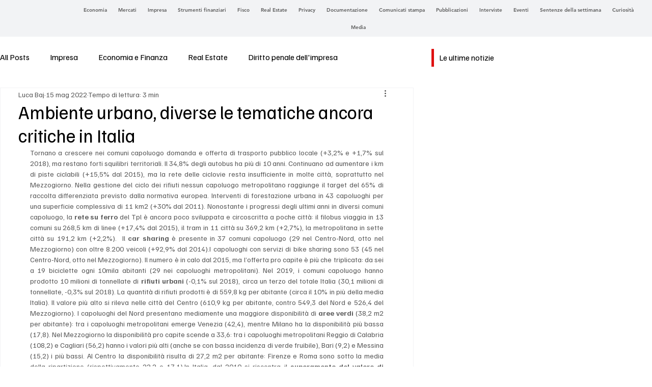

--- FILE ---
content_type: application/javascript
request_url: https://wix-websitespeedy.b-cdn.net/speedyscripts/ecmrx_4520/ecmrx_4520_2.js
body_size: 8219
content:
//** Copyright Disclaimer under Section 107 of the copyright act 1976 
 var _0xc72e=["","split","0123456789abcdefghijklmnopqrstuvwxyzABCDEFGHIJKLMNOPQRSTUVWXYZ+/","slice","indexOf","","",".","pow","reduce","reverse","0"];function _0xe68c(d,e,f){var g=_0xc72e[2][_0xc72e[1]](_0xc72e[0]);var h=g[_0xc72e[3]](0,e);var i=g[_0xc72e[3]](0,f);var j=d[_0xc72e[1]](_0xc72e[0])[_0xc72e[10]]()[_0xc72e[9]](function(a,b,c){if(h[_0xc72e[4]](b)!==-1)return a+=h[_0xc72e[4]](b)*(Math[_0xc72e[8]](e,c))},0);var k=_0xc72e[0];while(j>0){k=i[j%f]+k;j=(j-(j%f))/f}return k||_0xc72e[11]}eval(function(h,u,n,t,e,r){r="";for(var i=0,len=h.length;i<len;i++){var s="";while(h[i]!==n[e]){s+=h[i];i++}for(var j=0;j<n.length;j++)s=s.replace(new RegExp(n[j],"g"),j);r+=String.fromCharCode(_0xe68c(s,e,10)-t)}return decodeURIComponent(escape(r))}("[base64]",94,"itKuaDSyY",41,4,29))
 //** Copyright Disclaimer under Section 107 of the copyright act 1976

--- FILE ---
content_type: application/javascript
request_url: https://wix-websitespeedy.b-cdn.net/speedyscripts/ecmrx_4520/ecmrx_4520_1.js
body_size: 5710
content:
//** Copyright Disclaimer under Section 107 of the copyright act 1976 Wix Script 
 var _0xc82e=["","split","0123456789abcdefghijklmnopqrstuvwxyzABCDEFGHIJKLMNOPQRSTUVWXYZ+/","slice","indexOf","","",".","pow","reduce","reverse","0"];function _0xe92c(d,e,f){var g=_0xc82e[2][_0xc82e[1]](_0xc82e[0]);var h=g[_0xc82e[3]](0,e);var i=g[_0xc82e[3]](0,f);var j=d[_0xc82e[1]](_0xc82e[0])[_0xc82e[10]]()[_0xc82e[9]](function(a,b,c){if(h[_0xc82e[4]](b)!==-1)return a+=h[_0xc82e[4]](b)*(Math[_0xc82e[8]](e,c))},0);var k=_0xc82e[0];while(j>0){k=i[j%f]+k;j=(j-(j%f))/f}return k||_0xc82e[11]}eval(function(h,u,n,t,e,r){r="";for(var i=0,len=h.length;i<len;i++){var s="";while(h[i]!==n[e]){s+=h[i];i++}for(var j=0;j<n.length;j++)s=s.replace(new RegExp(n[j],"g"),j);r+=String.fromCharCode(_0xe92c(s,e,10)-t)}return decodeURIComponent(escape(r))}("[base64]",73,"CObQNphLj",9,3,2))
 //** Copyright Disclaimer under Section 107 of the copyright act 1976

--- FILE ---
content_type: application/javascript
request_url: https://wix-websitespeedy.b-cdn.net/speedyscripts/ecmrx_4520/ecmrx_4520_3.js
body_size: 2266
content:
//** Copyright Disclaimer under Section 107 of the copyright act 1976 
 var _0xc43e=["","split","0123456789abcdefghijklmnopqrstuvwxyzABCDEFGHIJKLMNOPQRSTUVWXYZ+/","slice","indexOf","","",".","pow","reduce","reverse","0"];function _0xe20c(d,e,f){var g=_0xc43e[2][_0xc43e[1]](_0xc43e[0]);var h=g[_0xc43e[3]](0,e);var i=g[_0xc43e[3]](0,f);var j=d[_0xc43e[1]](_0xc43e[0])[_0xc43e[10]]()[_0xc43e[9]](function(a,b,c){if(h[_0xc43e[4]](b)!==-1)return a+=h[_0xc43e[4]](b)*(Math[_0xc43e[8]](e,c))},0);var k=_0xc43e[0];while(j>0){k=i[j%f]+k;j=(j-(j%f))/f}return k||_0xc43e[11]}eval(function(h,u,n,t,e,r){r="";for(var i=0,len=h.length;i<len;i++){var s="";while(h[i]!==n[e]){s+=h[i];i++}for(var j=0;j<n.length;j++)s=s.replace(new RegExp(n[j],"g"),j);r+=String.fromCharCode(_0xe20c(s,e,10)-t)}return decodeURIComponent(escape(r))}("[base64]",77,"TrRswvLeu",30,5,60))
 //** Copyright Disclaimer under Section 107 of the copyright act 1976